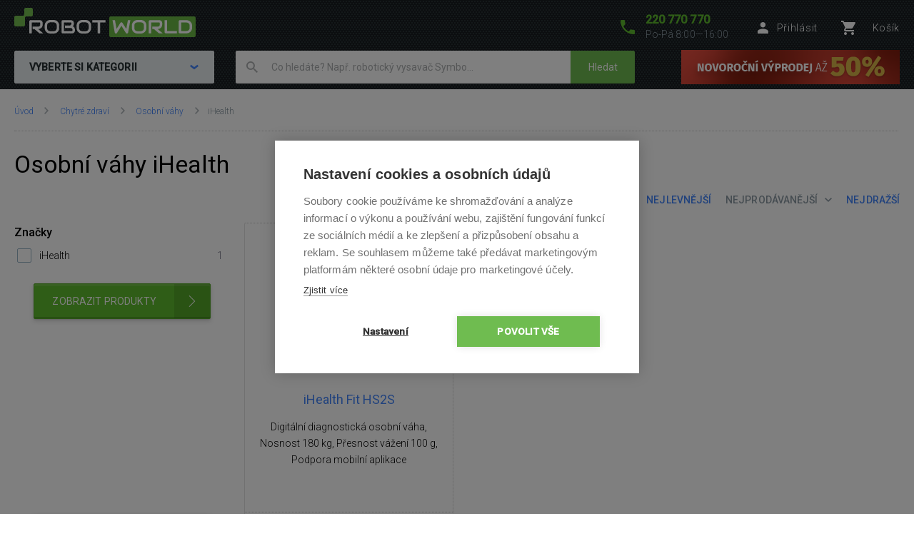

--- FILE ---
content_type: text/html; charset=UTF-8
request_url: https://www.robotworld.cz/osobni-vahy-ihealth
body_size: 15462
content:
<!DOCTYPE html>
<!--[if IE 8 ]><html lang="cs" class="ie8 no-js"><![endif]-->
<!--[if IE 9 ]><html lang="cs" class="ie9 no-js"><![endif]-->
<!--[if (gt IE 9)|!(IE)]><!--><html lang="cs" class="no-js"><!--<![endif]-->
	<head>
		<meta charset="utf-8" />
		<!--[if IE]><meta http-equiv="X-UA-Compatible" content="IE=edge,chrome=1" /><![endif]-->
		<meta name="description" content="ROBOT WORLD - značkový specializovaný obchod nabízející robotické vysavače, bazénové vysavače, robotické čističe, bezdotykové pomocníky a další...." />
		<meta name="keywords" content="Robotické vysavače, Robotický vysavač, Robotický vytírač, Bazénový vysavač, Bazénové vysavače, iRobot, Roomba, iClebo, CleanMate, SAMSUNG, EcoVacs, vysavač, vysavače, qq1, qq2, automatický vysavač" />
		<meta name="viewport" content="width=device-width, initial-scale=1.0, minimum-scale=1.0, maximum-scale=1.0, user-scalable=0" />
		
		<title>Osobní váhy iHealth | RobotWorld.cz</title>
		<link rel="stylesheet" href="https://fonts.googleapis.com/css?family=Roboto:300,400,500,400italic&amp;subset=latin,latin-ext" />
		<link rel="stylesheet" href="/css/style.css?v=33" media="screen" />
		<link rel="stylesheet" href="/css/styleRW.css?v=52b387a48178519cc98b6f2d437159ba" media="screen" />
		<link rel="stylesheet" href="/css/print.css?v=9" media="print" />
        <link rel="stylesheet" href="/libraries/jquery-ui/jquery-ui.css" />
		<link rel="shortcut icon" href="/favicon.ico?v=1" />
		<script>document.documentElement.className = document.documentElement.className.replace('no-js', 'js');</script>
        <script type="text/javascript" src="/js/javascript.js?v=13"></script>

        
		

		<!-- Google Tag Manager -->
		<script>(function(w,d,s,l,i){ w[l]=w[l]||[];w[l].push( { 'gtm.start':
		new Date().getTime(),event:'gtm.js' } );var f=d.getElementsByTagName(s)[0],
		j=d.createElement(s),dl=l!='dataLayer'?'&l='+l:'';j.async=true;j.src=
		'https://www.googletagmanager.com/gtm.js?id='+i+dl;f.parentNode.insertBefore(j,f);
		})(window,document,'script','dataLayer','GTM-P4V5QR');</script>
		<!-- End Google Tag Manager -->



	</head>
	<body>
		<!-- Google Tag Manager (noscript) -->
		<noscript><iframe src="https://www.googletagmanager.com/ns.html?id=GTM-P4V5QR"
		height="0" width="0" style="display:none;visibility:hidden"></iframe></noscript>
		<!-- End Google Tag Manager (noscript) -->

        	<script type="text/javascript">
		window.dataLayer = window.dataLayer || [];
		window.dataLayer.push({
			'code' : {
			    'v' : '2.1'
			},
			'page' : {
			    'currencyCode' : 'CZK',
			    'locale' : 'cs-CZ',
			    'title' : 'Osobní váhy iHealth',
			    'fullPath' : null
			},
			'session' : {
				'ip' : '172.69.130.161',
				'machine': null,
				'application': null
			}
		});
	</script>
	<script type="text/javascript">
		window.dataLayer.push({
			'page.type': 'list',
			'page.kind': 'list',
			'page.trail': 'Chytré zdraví/Osobní váhy/iHealth',
					'page.list' : {
						'pageNumber' : 1,
						'filters': {'JSON': 'null'},
						'sorting': 'sell'
					}
		});
	</script>
	<script type="text/javascript">
		window.dataLayer.push({
			'impression': {
				'products': [
					{
						'name': 'iHealth Fit HS2S',
						'id': 'ID3885',
						'price': 1156.20,
						'fullPrice' : 1399.00,
						'pocketPrice' : 1399.00,
						'tax' : 242.80,
						'brand': 'iHealth',
						'category': 'Chytré zdraví/Osobní váhy/iHealth',
						'variant': undefined,
						'rating' : '5/5',
						'available' : 'skladem',
						'list': 'Product list',
						'position': 1
					}
				]
			}
		});
	</script>
			
		

		<script>
			window.fbAsyncInit = function() {
				FB.init({
					appId      : '737757116377586',
					xfbml      : true,
					version    : 'v2.7'
				});
			};

			(function(d, s, id) {
				var js, fjs = d.getElementsByTagName(s)[0];
				if (d.getElementById(id)) return;
				js = d.createElement(s); js.id = id;
				js.src = "//connect.facebook.net/cs_CZ/sdk.js";
				fjs.parentNode.insertBefore(js, fjs);
			}(document, 'script', 'facebook-jssdk'));
		</script>


        <style>
            @media (max-width:409px) {
                #info_stripe .xmas_delivery, #info_stripe .separator { display: none }
            }
            @media (min-width:410px) {

            }
            @media (max-width:429px) {
                #info_stripe .separator { float: left; margin: 0 10px }
            }
            @media (min-width:430px) {
                #info_stripe .separator { float: left; margin: 0 20px }
            }
            @media (max-width:559px) {
                #info_stripe .blink_text { display: none }
            }
            @media (min-width:560px) {

            }
            @media (max-width:699px) {
                #info_stripe .blink_text { float: left; margin: 5px 15px 0 0 }
            }
            @media (min-width:700px) {
                #info_stripe .blink_text { float: left; margin: 5px 150px 0 0 }
            }

            #info_stripe {
                position: relative; z-index: 99; text-align: center; font-size: 14px; color: #000; background-color: #fffcdb; width: 100%; height: 36px; line-height: 18px; padding: 8px 0 8px 0;
            }

            #info_stripe .xmas_delivery { float: left }

            .blink_me {
                animation: blinker 2s linear infinite;
            }

            @keyframes blinker {
                50% {
                  opacity: 0;
                }
            }

            @media (max-width:559px) {
                #b2b_btn_ext_text { display: none }
            }
            @media (min-width:560px) {
				#b2b_btn_ext_text { display: inline }
            }

        </style>
		<p class="m-accessibility">
			<a title="Přejít k obsahu (Klávesová zkratka: Alt + 2)" accesskey="2" href="#main">Přejít k obsahu</a>
			<span class="hide">|</span>
			<a href="#m-main">Přejít k hlavnímu menu</a>
			<span class="hide">|</span>
			<a href="#f-search">Přejít k vyhledávání</a>
		</p>

		<div id="header" class="header">
			<div class="row-main">
					<p class="header__logo">
						<a href="/">
							<span class="header__logo__svg">
								<svg id="robotworld_logo.svg" xmlns="https://www.w3.org/2000/svg" width="254" height="41" viewBox="0 0 254 41">
                                    <title>RobotWorld</title>
                                    <rect id="green_big" data-name="green big" fill="#6bb945" stroke="#9f5a98" stroke-width="0" x="133" y="12" width="121" height="29" rx="2" ry="2"></rect>
                                    <path id="RobotWorld" fill-rule="evenodd" fill="#ffffff" d="M409,35.993v3.015a8.006,8.006,0,0,1-.593,3.1,7.329,7.329,0,0,1-4.135,4.042,8.271,8.271,0,0,1-3.12.584h-9.189a1.63,1.63,0,0,1-1.579-1.018,1.576,1.576,0,0,1-.134-0.669V29.943a1.52,1.52,0,0,1,.134-0.65,1.938,1.938,0,0,1,.354-0.546,1.65,1.65,0,0,1,.546-0.358,1.775,1.775,0,0,1,.679-0.132h9.189a8.271,8.271,0,0,1,3.12.584,7.548,7.548,0,0,1,2.489,1.6,7.353,7.353,0,0,1,1.646,2.45A8.006,8.006,0,0,1,409,35.993Zm-3.4,3.015V35.993a5.06,5.06,0,0,0-.316-1.79,3.928,3.928,0,0,0-.919-1.385,4.157,4.157,0,0,0-1.407-.9,5.057,5.057,0,0,0-1.809-.311h-7.5V43.38h7.5a5.061,5.061,0,0,0,1.809-.311,3.958,3.958,0,0,0,2.326-2.271A5.061,5.061,0,0,0,405.6,39.008ZM387.771,43.38v3.355H372.265a1.785,1.785,0,0,1-1.234-.481,1.774,1.774,0,0,1-.364-0.537,1.732,1.732,0,0,1-.115-0.669V28.256h3.388V43.38h13.831Zm-19.832,3.355h-5.264l-7.093-6.04h-2.45V37.34h7.695a3.783,3.783,0,0,0,1.178-.264,2.709,2.709,0,0,0,.909-0.575,2.461,2.461,0,0,0,.6-0.867,3.152,3.152,0,0,0,.2-1.168V32.356a1.055,1.055,0,0,0-.067-0.433,0.517,0.517,0,0,0-.182-0.217,0.482,0.482,0,0,0-.239-0.085,1.81,1.81,0,0,0-.23-0.009H351.773V46.735h-3.4V29.943a1.676,1.676,0,0,1,.124-0.65,1.968,1.968,0,0,1,.364-0.546,1.741,1.741,0,0,1,1.225-.49H363a4.2,4.2,0,0,1,1.924.405,4.064,4.064,0,0,1,1.283,1.018,3.95,3.95,0,0,1,.7,1.329,4.559,4.559,0,0,1,.22,1.319v2.139a6.779,6.779,0,0,1-.287,2.054,5.9,5.9,0,0,1-.775,1.593,5.833,5.833,0,0,1-1.139,1.178,6.433,6.433,0,0,1-1.34.8,6.717,6.717,0,0,1-1.417.462,6.829,6.829,0,0,1-1.34.141ZM345.006,35.729v3.534a8,8,0,0,1-.584,3.1,7.278,7.278,0,0,1-4.116,4.052,8.269,8.269,0,0,1-3.12.575h-4.6a8.288,8.288,0,0,1-3.13-.575,7.342,7.342,0,0,1-2.488-1.6,7.451,7.451,0,0,1-1.647-2.45,8.006,8.006,0,0,1-.593-3.1V35.729a8.075,8.075,0,0,1,.593-3.1,7.411,7.411,0,0,1,1.647-2.441,7.507,7.507,0,0,1,2.488-1.611,8.284,8.284,0,0,1,3.13-.575h4.6a8.265,8.265,0,0,1,3.12.575,7.368,7.368,0,0,1,2.479,1.611,7.237,7.237,0,0,1,1.637,2.441A8.071,8.071,0,0,1,345.006,35.729Zm-3.4,3.534V35.729a4.637,4.637,0,0,0-.325-1.79,3.931,3.931,0,0,0-.9-1.385,4,4,0,0,0-1.4-.886,5,5,0,0,0-1.8-.32h-4.6a5.066,5.066,0,0,0-1.818.32,4.127,4.127,0,0,0-1.407.886,4.069,4.069,0,0,0-.91,1.385,4.832,4.832,0,0,0-.316,1.79v3.534a4.918,4.918,0,0,0,.316,1.8,4.03,4.03,0,0,0,.91,1.376,4.126,4.126,0,0,0,1.407.886,4.87,4.87,0,0,0,1.818.32h4.575a4.855,4.855,0,0,0,1.809-.32,4.126,4.126,0,0,0,1.407-.886,3.9,3.9,0,0,0,.91-1.376A4.719,4.719,0,0,0,341.608,39.263ZM322.551,28.256l-3.139,17.319a1.679,1.679,0,0,1-.469.886,1.729,1.729,0,0,1-.881.481,1.792,1.792,0,0,1-1.024-.123,1.7,1.7,0,0,1-.756-0.641L310.07,36.106l-6.25,10.073a1.571,1.571,0,0,1-.613.584,1.8,1.8,0,0,1-.832.2,1.684,1.684,0,0,1-1.666-1.385l-3.158-17.319h3.455l2.259,12.2,5.35-8.424a1.642,1.642,0,0,1,.613-0.584,1.822,1.822,0,0,1,.842-0.207,1.771,1.771,0,0,1,.814.207,1.745,1.745,0,0,1,.622.584l5.341,8.424,2.249-12.2h3.455Zm-34.888,0v3.355h-7.494V46.735h-3.4V31.611h-7.5V28.256h18.4ZM267.6,35.729v3.534a8,8,0,0,1-.584,3.1,7.29,7.29,0,0,1-1.637,2.45,7.369,7.369,0,0,1-2.469,1.6,8.358,8.358,0,0,1-3.13.575h-4.6a8.288,8.288,0,0,1-3.13-.575,7.356,7.356,0,0,1-2.489-1.6,7.439,7.439,0,0,1-1.636-2.45,7.83,7.83,0,0,1-.6-3.1V35.729a7.9,7.9,0,0,1,.6-3.1,7.4,7.4,0,0,1,1.636-2.441,7.522,7.522,0,0,1,2.489-1.611,8.284,8.284,0,0,1,3.13-.575h4.6a8.354,8.354,0,0,1,3.13.575,7.537,7.537,0,0,1,2.469,1.611,7.252,7.252,0,0,1,1.637,2.441A8.071,8.071,0,0,1,267.6,35.729Zm-3.4,3.534V35.729a4.832,4.832,0,0,0-.316-1.79,4.081,4.081,0,0,0-.909-1.385,4,4,0,0,0-1.4-.886,5.036,5.036,0,0,0-1.8-.32h-4.6a5.075,5.075,0,0,0-1.819.32,4.147,4.147,0,0,0-1.407.886,4.218,4.218,0,0,0-.909,1.385,4.812,4.812,0,0,0-.316,1.79v3.534a4.9,4.9,0,0,0,.316,1.8,3.925,3.925,0,0,0,2.316,2.262,4.879,4.879,0,0,0,1.819.32h4.575a4.916,4.916,0,0,0,1.819-.32,4.327,4.327,0,0,0,1.407-.886,4.042,4.042,0,0,0,.909-1.376A4.918,4.918,0,0,0,264.2,39.263Zm-19.248,2.77v0.641A4.57,4.57,0,0,1,244.735,44a3.78,3.78,0,0,1-.7,1.31,4.051,4.051,0,0,1-1.283,1.018,4.2,4.2,0,0,1-1.924.405H227.918a1.778,1.778,0,0,1-.679-0.132,1.916,1.916,0,0,1-.546-0.349,1.623,1.623,0,0,1-.363-0.537,1.719,1.719,0,0,1-.125-0.669V29.943a1.659,1.659,0,0,1,.125-0.65,1.7,1.7,0,0,1,1.588-1.037H239.3a4.449,4.449,0,0,1,1.349.226,4.033,4.033,0,0,1,1.34.7,3.849,3.849,0,0,1,1.034,1.253,3.963,3.963,0,0,1,.412,1.894v0.631a6.752,6.752,0,0,1-.3,1.913,6.137,6.137,0,0,1-.967,1.941,5.97,5.97,0,0,1,1.072.839,5.474,5.474,0,0,1,.89,1.131,6.331,6.331,0,0,1,.6,1.461A6.938,6.938,0,0,1,244.956,42.033Zm-3.408.613V42.033a3.238,3.238,0,0,0-.2-1.178,2.665,2.665,0,0,0-.593-0.9,2.407,2.407,0,0,0-.919-0.575,3.4,3.4,0,0,0-1.187-.2h-7.686V35.8h6.155a3.4,3.4,0,0,0,1.186-.2,2.406,2.406,0,0,0,.919-0.575,2.519,2.519,0,0,0,.584-0.9,3.236,3.236,0,0,0,.211-1.178V32.327a0.636,0.636,0,0,0-.718-0.716h-9.7V43.38H240.83a1.877,1.877,0,0,0,.22-0.009,0.553,0.553,0,0,0,.24-0.075,0.6,0.6,0,0,0,.182-0.217A0.911,0.911,0,0,0,241.548,42.645Zm-18.674-6.916v3.534a8.006,8.006,0,0,1-.593,3.1,7.146,7.146,0,0,1-1.637,2.45,7.4,7.4,0,0,1-2.479,1.6,8.251,8.251,0,0,1-3.13.575h-4.6a8.273,8.273,0,0,1-3.12-.575,7.246,7.246,0,0,1-2.488-1.6,7.451,7.451,0,0,1-1.647-2.45,8,8,0,0,1-.584-3.1V35.729a8.071,8.071,0,0,1,.584-3.1,7.39,7.39,0,0,1,4.135-4.052,8.269,8.269,0,0,1,3.12-.575h4.6a8.247,8.247,0,0,1,3.13.575,7.571,7.571,0,0,1,2.479,1.611,7.108,7.108,0,0,1,1.637,2.441A8.075,8.075,0,0,1,222.874,35.729Zm-3.407,3.534V35.729a4.811,4.811,0,0,0-.326-1.79,4.042,4.042,0,0,0-.9-1.385,4.147,4.147,0,0,0-1.407-.886,4.931,4.931,0,0,0-1.8-.32h-4.6a5.06,5.06,0,0,0-1.809.32,4.147,4.147,0,0,0-1.407.886,3.953,3.953,0,0,0-.909,1.385,4.831,4.831,0,0,0-.325,1.79v3.534a4.918,4.918,0,0,0,.325,1.8,3.915,3.915,0,0,0,.909,1.376,4.145,4.145,0,0,0,1.407.886,4.862,4.862,0,0,0,1.809.32h4.585a4.855,4.855,0,0,0,1.809-.32,4.126,4.126,0,0,0,1.407-.886,3.888,3.888,0,0,0,.909-1.376A4.9,4.9,0,0,0,219.467,39.263Zm-18.9,7.472h-5.254l-7.093-6.04h-2.45V37.34h7.7a3.778,3.778,0,0,0,1.168-.264,2.859,2.859,0,0,0,.919-0.575,2.316,2.316,0,0,0,.593-0.867,2.958,2.958,0,0,0,.211-1.168V32.356a0.923,0.923,0,0,0-.067-0.433,0.6,0.6,0,0,0-.182-0.217,0.564,0.564,0,0,0-.239-0.085,1.966,1.966,0,0,0-.23-0.009H184.407V46.735H181V29.943a1.685,1.685,0,0,1,.134-0.65,1.771,1.771,0,0,1,.364-0.546,1.714,1.714,0,0,1,.536-0.358,1.83,1.83,0,0,1,.689-0.132h12.912a4.259,4.259,0,0,1,1.924.405,3.923,3.923,0,0,1,1.273,1.018,3.978,3.978,0,0,1,.708,1.329,4.593,4.593,0,0,1,.23,1.319v2.139a6.768,6.768,0,0,1-.3,2.054,6.191,6.191,0,0,1-.785,1.593,5.32,5.32,0,0,1-1.129,1.178,7,7,0,0,1-1.34.8,6.826,6.826,0,0,1-1.407.462,7.087,7.087,0,0,1-1.35.141Z" transform="translate(-160 -11)"></path>
                                    <path fill="#74bf50" fill-rule="evenodd" stroke="#9f5a98" stroke-width="0" id="green_shapes" data-name="green shapes" d="M184,23h-7a2,2,0,0,0-2,2V35a2,2,0,0,1-2,2H162a2,2,0,0,1-2-2V24a2,2,0,0,1,2-2h10a2,2,0,0,0,2-2V13a2,2,0,0,1,2-2h8a2,2,0,0,1,2,2v8A2,2,0,0,1,184,23Z" transform="translate(-160 -11)"></path>
                                </svg>
							</span>
						</a>
					</p>

				<p class="header__contact">
					<a href="tel:+420220770770">
						<span class="icon icon--phone"></span>
						<span class="header__contact__phone">220 770 770</span>
					</a>
					<span class="header__contact__time">
                        Po-Pá 8:00—16:00
                    </span>
				</p>

                    <div class="b-profile">
                        <a href="/ajax/form-login.php" class="b-profile__link fancybox__form fancybox__form--small" rel="nofollow">
                            <span class="icon icon--person"></span>
                            <span class="b-profile__name">Přihlásit</span>
                        </a>
                    </div>

				<div class="b-basket">
					<a href="/nakupni-kosik" class="b-basket__link">
						<span class="icon icon--cart"></span>
						<span class="b-basket__amount"></span>
						<span class="b-profile__name">Košík</span>
					</a>
				</div>

				<div class="header__bottom">
                    <div id="m-main" class="m-main">
                        <div class="m-main__mobile" aria-hidden="true">
                            <div class="m-main__mobile__item">
                                <a href="#" class="m-main__mobile__link m-main__mobile__toggle">
                                    Produkty
                                    <span class="icon icon--chevron-down"></span>
                                </a>
                            </div>
                            <div class="m-main__mobile__item">
                                <a href="/vse-o-nakupu" class="m-main__mobile__link">
                                    Vše o nákupu
                                </a>
                            </div>
                        </div>
                        <div class="m-main__category btn js-menu">
                            <span class="btn__text">
                                Vyberte si kategorii
                                <span class="icon icon--chevron-down"></span>
                            </span>
                        </div>
    <ul class="m-main__list js-menu-list">
        <li class="m-main__item m-main__item--submenu">
            <a href="/vysavace-a-cistice" class="m-main__link">
                <span class="m-main__inner">
                    Vysavače a čističe
                </span>
            </a>
            <div class="m-submenu">
                <div class="m-submenu__top">
                    <ul class="m-submenu__list">

                        <li class="m-submenu__item">
                            <span class="m-submenu__wrap">

                                <span class="m-submenu__content">
                                    <img src="https://images.robotworld.cz/menu/menu_10.png" width="37" style="float: left; margin-right: 10px" />
                                    <div style="float: left">
                                        <a href="/roboticke-vysavace"><strong style="margin-top: 5px">Robotické vysavače</strong></a>

                                        <a href="/roboticke-vysavace-s-mopem">S mopem</a>
                                        <a href="/chytre-vysavace">Chytré (s aplikací)</a>
                                        <a href="/roboticke-vysavace-na-koberce">Na koberce</a>
                                        <a href="/roboticke-vysavace-na-zvireci-chlupy">Na zvířecí chlupy</a>
                                        <a href="/nizke-roboticke-vysavace">Nízké (do 8,5 cm)</a>
                                        <a href="/roboticke-vysavace-podle-navigace">Podle navigace</a>
                                        <a href="/roboticke-vysavace-bez-mopu">Bez mopu</a>
                                        <a href="/roboticke-vysavace-bazar">Bazar</a>
                                    </div>
                                    <div style="clear: left"></div>
                                </span>



                                <span class="m-submenu__content">
                                    <img src="https://images.robotworld.cz/menu/menu_11.png" width="37" style="float: left; margin-right: 10px" />
                                    <div style="float: left">
                                        <a href="/tycove-vysavace"><strong style="margin-top: 5px">Tyčové vysavače</strong></a>

                                        <a href="/aku-tycove-vysavace">Akumulátorové</a>
                                        <a href="/tycove-vysavace-s-mopem">S mopem</a>
                                        <a href="/tycove-vysavace-3v1">3v1 varianta</a>
                                        <a href="/tycove-vysavace-2v1">2v1 varianta</a>
                                        <a href="/tycove-vysavace-na-zvireci-chlupy">Na zvířecí chlupy</a>
                                        <a href="/tycove-vysavace-s-parou">S párou</a>
                                        <a href="/tycove-vysavace-bazar">Bazar</a>
                                    </div>
                                    <div style="clear: left"></div>
                                </span>



                                <span class="m-submenu__content">
                                    <img src="https://images.robotworld.cz/menu/menu_12.png" width="37" style="float: left; margin-right: 10px" />
                                    <div style="float: left">
                                        <a href="/vysavace-na-okna"><strong style="margin-top: 5px">Vysavače na okna</strong></a>

                                        <a href="/cistice-oken-roboticke">Robotické</a>
                                        <a href="/cistice-oken-rucni">Ruční</a>
                                        <a href="/vysavace-na-okna-bazar">Bazar</a>
                                    </div>
                                    <div style="clear: left"></div>
                                </span>



                                <span class="m-submenu__content">
                                    <img src="https://images.robotworld.cz/menu/menu_13.png" width="37" style="float: left; margin-right: 10px" />
                                    <div style="float: left">
                                        <a href="/cisticky-vzduchu"><strong style="margin-top: 5px">Čističky vzduchu</strong></a>

                                    </div>
                                    <div style="clear: left"></div>
                                </span>



                                <span class="m-submenu__content">
                                    <img src="https://images.robotworld.cz/menu/menu_26.png" width="37" style="float: left; margin-right: 10px" />
                                    <div style="float: left">
                                        <a href="/antibakterialni-vysavace"><strong style="margin-top: 5px">Antibakter. vysavače</strong></a>

                                    </div>
                                    <div style="clear: left"></div>
                                </span>



                                <span class="m-submenu__content">
                                    <img src="https://images.robotworld.cz/menu/menu_93.png" width="37" style="float: left; margin-right: 10px" />
                                    <div style="float: left">
                                        <a href="/bezsackove-vysavace"><strong style="margin-top: 5px">Bezsáčkové vysavače</strong></a>

                                    </div>
                                    <div style="clear: left"></div>
                                </span>

                            </span>
                        </li>
                        <li class="m-submenu__item">
                            <span class="m-submenu__wrap">


                                <span class="m-submenu__content">
                                    <img src="https://images.robotworld.cz/menu/menu_53.png" width="37" style="float: left; margin-right: 10px" />
                                    <div style="float: left">
                                        <a href="/rucni-vysavace"><strong style="margin-top: 5px">Ruční vysavače</strong></a>

                                        <a href="/rucni-akumulatorove-vysavace">Akumulátorové</a>
                                        <a href="/rucni-vysavace-do-auta">Do auta</a>
                                        <a href="/cistice-oken-rucni">Na okna</a>
                                    </div>
                                    <div style="clear: left"></div>
                                </span>



                                <span class="m-submenu__content">
                                    <img src="https://images.robotworld.cz/menu/menu_15.png" width="37" style="float: left; margin-right: 10px" />
                                    <div style="float: left">
                                        <a href="/bazenove-vysavace"><strong style="margin-top: 5px">Bazénové vysavače</strong></a>

                                    </div>
                                    <div style="clear: left"></div>
                                </span>



                                <span class="m-submenu__content">
                                    <img src="https://images.robotworld.cz/menu/menu_120.png" width="37" style="float: left; margin-right: 10px" />
                                    <div style="float: left">
                                        <a href="/viceucelove-vysavace"><strong style="margin-top: 5px">Víceúčelové vysavače</strong></a>

                                        <a href="/viceucelove-vysavace-dreame">Dreame</a>
                                    </div>
                                    <div style="clear: left"></div>
                                </span>



                                <span class="m-submenu__content">
                                    <img src="https://images.robotworld.cz/menu/menu_79.png" width="37" style="float: left; margin-right: 10px" />
                                    <div style="float: left">
                                        <a href="/prislusenstvi"><strong style="margin-top: 5px">Příslušenství</strong></a>

                                        <a href="/prislusenstvi-mopy">Robotické mopy</a>
                                        <a href="/prislusenstvi-roboticke-vysavace">Robotické vysavače</a>
                                        <a href="/prislusenstvi-tycove-vysavace">Tyčové vysavače</a>
                                        <a href="/prislusenstvi-antibakterialni-vysavace">Antibakteriální vysavače</a>
                                        <a href="/prislusenstvi-cistice-oken">Čističe na okna</a>
                                        <a href="/prislusenstvi-cisticky-vzduchu">Čističky vzduchu</a>
                                    </div>
                                    <div style="clear: left"></div>
                                </span>



                                <span class="m-submenu__content">
                                    <img src="https://images.robotworld.cz/menu/menu_134.png" width="37" style="float: left; margin-right: 10px" />
                                    <div style="float: left">
                                        <a href="/komercni-roboti"><strong style="margin-top: 5px">Komerční roboti</strong></a>

                                        <a href="/autonomni-roboti">Autonomní roboti</a>
                                        <a href="/podlahove-myci-stroje">Podlahové mycí stroje</a>
                                    </div>
                                    <div style="clear: left"></div>
                                </span>


                            </span>
                        </li>

                    </ul>
                    
                    <a href="/vysavace-a-cistice" class="m-submenu__banner">
                        <img src="https://images.robotworld.cz/category/cat403_1.png" width="300" height="500" alt="">
                    </a>
                    
                </div>
                <ul class="m-submenu__items">
                    <li class="m-submenu__item-logo">
                        <img src="https://images.robotworld.cz/logo_2796.jpg" alt="Hoover" width="85" title="Hoover">
                    </li>
                    <li class="m-submenu__item-logo">
                        <img src="https://images.robotworld.cz/logo_2666.jpg" alt="ETA" width="85" title="ETA">
                    </li>
                    <li class="m-submenu__item-logo">
                        <img src="https://images.robotworld.cz/logo_10312.jpg" alt="Kärcher" width="85" title="Kärcher">
                    </li>
                    <li class="m-submenu__item-logo">
                        <img src="https://images.robotworld.cz/logo_6473.jpg" alt="Rowenta" width="85" title="Rowenta">
                    </li>
                    <li class="m-submenu__item-logo">
                        <img src="https://images.robotworld.cz/logo_14893.jpg" alt="Dreame" width="85" title="Dreame">
                    </li>
                    <li class="m-submenu__item-logo">
                        <img src="https://images.robotworld.cz/logo_8224.jpg" alt="Concept" width="85" title="Concept">
                    </li>
                    <li class="m-submenu__item-logo">
                        <img src="https://images.robotworld.cz/logo_5957.jpg" alt="Tesla" width="85" title="Tesla">
                    </li>
                </ul>
            </div>
        </li>
        <li class="m-main__item m-main__item--submenu">
            <a href="/chytra-zahrada-a-bazen" class="m-main__link">
                <span class="m-main__inner">
                    Chytrá zahrada a bazén
                </span>
            </a>
            <div class="m-submenu">
                <div class="m-submenu__top">
                    <ul class="m-submenu__list">

                        <li class="m-submenu__item">
                            <span class="m-submenu__wrap">

                                <span class="m-submenu__content">
                                    <img src="https://images.robotworld.cz/menu/menu_14.png" width="37" style="float: left; margin-right: 10px" />
                                    <div style="float: left">
                                        <a href="/zahradni-sekacky"><strong style="margin-top: 5px">Zahradní sekačky</strong></a>

                                        <a href="/roboticke-sekacky">Robotické sekačky</a>
                                        <a href="/akumulatorove-sekacky">Akumulátorové sekačky</a>
                                    </div>
                                    <div style="clear: left"></div>
                                </span>



                                <span class="m-submenu__content">
                                    <img src="https://images.robotworld.cz/menu/menu_15.png" width="37" style="float: left; margin-right: 10px" />
                                    <div style="float: left">
                                        <a href="/bazenove-vysavace"><strong style="margin-top: 5px">Bazénové vysavače</strong></a>

                                        <a href="/automaticke-bazenove-vysavace">Automatické</a>
                                        <a href="/akumulatorove-bazenove-vysavace">Akumulátorové</a>
                                        <a href="/poloautomaticke-bazenove-vysavace">Poloautomatické</a>
                                        <a href="/rucni-bazenove-vysavace">Ruční</a>
                                        <a href="/bazenove-vysavace-bazar">Bazar</a>
                                    </div>
                                    <div style="clear: left"></div>
                                </span>



                                <span class="m-submenu__content">
                                    <img src="https://images.robotworld.cz/menu/menu_17.png" width="37" style="float: left; margin-right: 10px" />
                                    <div style="float: left">
                                        <a href="/zahradni-technika"><strong style="margin-top: 5px">Zahradní technika</strong></a>

                                        <a href="/zahradni-vysavace-foukace">Vysavače a foukače</a>
                                        <a href="/vapky-tlakove-mycky">Vapky (tlakové myčky)</a>
                                        <a href="/smart-system">Smart System</a>
                                        <a href="/aku-nuzky-pilky">Aku nůžky a pilky</a>
                                        <a href="/vertikutatory">Vertikutátory</a>
                                        <a href="/sypaci-voziky">Sypací vozíky</a>
                                    </div>
                                    <div style="clear: left"></div>
                                </span>



                                <span class="m-submenu__content">
                                    <img src="https://images.robotworld.cz/menu/menu_88.png" width="37" style="float: left; margin-right: 10px" />
                                    <div style="float: left">
                                        <a href="/solinatory"><strong style="margin-top: 5px">Solinátory</strong></a>

                                    </div>
                                    <div style="clear: left"></div>
                                </span>

                            </span>
                        </li>
                        <li class="m-submenu__item">
                            <span class="m-submenu__wrap">


                                <span class="m-submenu__content">
                                    <img src="https://images.robotworld.cz/menu/menu_108.png" width="37" style="float: left; margin-right: 10px" />
                                    <div style="float: left">
                                        <a href="/bazenove-prislusenstvi"><strong style="margin-top: 5px">Doplňky do bazénů</strong></a>

                                        <a href="/testery-vody">Testery vody</a>
                                        <a href="/bazenova-chemie">Bazénová chemie</a>
                                    </div>
                                    <div style="clear: left"></div>
                                </span>



                                <span class="m-submenu__content">
                                    <img src="https://images.robotworld.cz/menu/menu_18.png" width="37" style="float: left; margin-right: 10px" />
                                    <div style="float: left">
                                        <a href="/zahradni-prislusenstvi"><strong style="margin-top: 5px">Zahradní příslušenství</strong></a>

                                        <a href="/prislusenstvi-roboticke-sekacky">Robotické sekačky</a>
                                        <a href="/prislusenstvi-bazenove-vysavace">Bazénové vysavače</a>
                                        <a href="/zahradni-prislusenstvi-lapace-hmyzu">Lapače hmyzu</a>
                                        <a href="/zahradni-prislusenstvi-akumulatory">Akumulátory</a>
                                        <a href="/zahradni-prislusenstvi-rukavice">Rukavice</a>
                                    </div>
                                    <div style="clear: left"></div>
                                </span>



                                <span class="m-submenu__content">
                                    <img src="https://images.robotworld.cz/menu/menu_102.png" width="37" style="float: left; margin-right: 10px" />
                                    <div style="float: left">
                                        <a href="/zavlazovani"><strong style="margin-top: 5px">Zavlažování</strong></a>

                                        <a href="/bubny-na-hadice">Bubny na hadice</a>
                                        <a href="/hadice">Zahradní hadice</a>
                                        <a href="/hadicove-koncovky-spojky">Hadicové koncovky a spojky</a>
                                        <a href="/zahradni-postrikovace">Zahradní postřikovače</a>
                                        <a href="/nadzemni-zavlazovace">Nadzemní zavlažovače</a>
                                        <a href="/zahradni-sprchy">Zahradní sprchy</a>
                                        <a href="/voziky-na-hadice">Vozíky na hadice</a>
                                        <a href="/rizeni-zavlazovani">Řízení zavlažování</a>
                                        <a href="/zavlazovaci-system-rozvod-vody">Zavlažovací systém - rozvod vody</a>
                                        <a href="/cerpadla-a-domaci-vodarny">Čerpadla a domácí vodárny</a>
                                    </div>
                                    <div style="clear: left"></div>
                                </span>


                            </span>
                        </li>

                    </ul>
                    
                    <a href="/zahradni-sekacky" class="m-submenu__banner">
                        <img src="https://images.robotworld.cz/category/cat692_2.png" width="300" height="500" alt="">
                    </a>
                    
                </div>
                <ul class="m-submenu__items">
                    <li class="m-submenu__item-logo">
                        <img src="https://images.robotworld.cz/logo_611.jpg" alt="Belrobotics" width="85" title="Belrobotics">
                    </li>
                    <li class="m-submenu__item-logo">
                        <img src="https://images.robotworld.cz/logo_1455.jpg" alt="ROBOT WORLD" width="85" title="ROBOT WORLD">
                    </li>
                    <li class="m-submenu__item-logo">
                        <img src="https://images.robotworld.cz/logo_10312.jpg" alt="Kärcher" width="85" title="Kärcher">
                    </li>
                    <li class="m-submenu__item-logo">
                        <img src="https://images.robotworld.cz/logo_11339.jpg" alt="Marimex" width="85" title="Marimex">
                    </li>
                    <li class="m-submenu__item-logo">
                        <img src="https://images.robotworld.cz/logo_17106.jpg" alt="Aiper" width="85" title="Aiper">
                    </li>
                    <li class="m-submenu__item-logo">
                        <img src="https://images.robotworld.cz/logo_5892.jpg" alt="Chemoform" width="85" title="Chemoform">
                    </li>
                    <li class="m-submenu__item-logo">
                        <img src="https://images.robotworld.cz/logo_17121.png" alt="CF GROUP" width="85" title="CF GROUP">
                    </li>
                </ul>
            </div>
        </li>
        <li class="m-main__item m-main__item--submenu">
            <a href="/chytre-hracky-a-zabava" class="m-main__link">
                <span class="m-main__inner">
                    Chytré hračky a zábava
                </span>
            </a>
            <div class="m-submenu">
                <div class="m-submenu__top">
                    <ul class="m-submenu__list">

                        <li class="m-submenu__item">
                            <span class="m-submenu__wrap">

                                <span class="m-submenu__content">
                                    <img src="https://images.robotworld.cz/menu/menu_19.png" width="37" style="float: left; margin-right: 10px" />
                                    <div style="float: left">
                                        <a href="/roboticke-hracky"><strong style="margin-top: 5px">Robotické hračky</strong></a>

                                        <a href="/roboticke-hracky-pro-zabavu">Pro zábavu</a>
                                        <a href="/inteligentni-hracky">Vzdělávací</a>
                                        <a href="/pro-skoly">Pro školy</a>
                                        <a href="/bazar-roboticke-hracky">Bazar</a>
                                    </div>
                                    <div style="clear: left"></div>
                                </span>



                                <span class="m-submenu__content">
                                    <img src="https://images.robotworld.cz/menu/menu_43.png" width="37" style="float: left; margin-right: 10px" />
                                    <div style="float: left">
                                        <a href="/elektrokolobezky"><strong style="margin-top: 5px">Elektrokoloběžky</strong></a>

                                        <a href="/prislusensvi-elektrokolobezky">Příslušenství</a>
                                        <a href="/bazar-elektricke-kolobezky">Bazar</a>
                                    </div>
                                    <div style="clear: left"></div>
                                </span>



                                <span class="m-submenu__content">
                                    <img src="https://images.robotworld.cz/menu/menu_62.png" width="37" style="float: left; margin-right: 10px" />
                                    <div style="float: left">
                                        <a href="/elektrokola"><strong style="margin-top: 5px">Elektrokola</strong></a>

                                        <a href="/horska-elektrokola">Horská</a>
                                        <a href="/trekova-elektrokola">Treková</a>
                                        <a href="/mestska-elektrokola">Městská</a>
                                        <a href="/skladaci-elektrokola">Skládací</a>
                                    </div>
                                    <div style="clear: left"></div>
                                </span>



                                <span class="m-submenu__content">
                                    <img src="https://images.robotworld.cz/menu/menu_95.png" width="37" style="float: left; margin-right: 10px" />
                                    <div style="float: left">
                                        <a href="/elektroskutry"><strong style="margin-top: 5px">Elektroskútry</strong></a>

                                    </div>
                                    <div style="clear: left"></div>
                                </span>



                                <span class="m-submenu__content">
                                    <img src="https://images.robotworld.cz/menu/menu_22.png" width="37" style="float: left; margin-right: 10px" />
                                    <div style="float: left">
                                        <a href="/outdoor-kamery"><strong style="margin-top: 5px">Outdoor kamery</strong></a>

                                    </div>
                                    <div style="clear: left"></div>
                                </span>



                                <span class="m-submenu__content">
                                    <img src="https://images.robotworld.cz/menu/menu_23.png" width="37" style="float: left; margin-right: 10px" />
                                    <div style="float: left">
                                        <a href="/tablety"><strong style="margin-top: 5px">Tablety</strong></a>

                                    </div>
                                    <div style="clear: left"></div>
                                </span>



                                <span class="m-submenu__content">
                                    <img src="https://images.robotworld.cz/menu/menu_21.png" width="37" style="float: left; margin-right: 10px" />
                                    <div style="float: left">
                                        <a href="/drony"><strong style="margin-top: 5px">Drony</strong></a>

                                        <a href="/kvadrokoptery">Kvadrokoptéry</a>
                                        <a href="/podvodni-drony">Podvodní</a>
                                    </div>
                                    <div style="clear: left"></div>
                                </span>

                            </span>
                        </li>
                        <li class="m-submenu__item">
                            <span class="m-submenu__wrap">


                                <span class="m-submenu__content">
                                    <img src="https://images.robotworld.cz/menu/menu_104.jpg" width="37" style="float: left; margin-right: 10px" />
                                    <div style="float: left">
                                        <a href="/stativy-a-stabilizatory"><strong style="margin-top: 5px">Stativy a stabilizátory</strong></a>

                                    </div>
                                    <div style="clear: left"></div>
                                </span>



                                <span class="m-submenu__content">
                                    <img src="https://images.robotworld.cz/menu/menu_99.png" width="37" style="float: left; margin-right: 10px" />
                                    <div style="float: left">
                                        <a href="/3d-skenery"><strong style="margin-top: 5px">3D skenery</strong></a>

                                    </div>
                                    <div style="clear: left"></div>
                                </span>



                                <span class="m-submenu__content">
                                    <img src="https://images.robotworld.cz/menu/menu_20.png" width="37" style="float: left; margin-right: 10px" />
                                    <div style="float: left">
                                        <a href="/herni-konzole"><strong style="margin-top: 5px">Herní konzole</strong></a>

                                        <a href="/herni-konzole-playstation">PlayStation</a>
                                        <a href="/herni-konzole-xbox">Xbox</a>
                                        <a href="/herni-konzole-nintendo">Nintendo</a>
                                    </div>
                                    <div style="clear: left"></div>
                                </span>



                                <span class="m-submenu__content">
                                    <img src="https://images.robotworld.cz/menu/menu_100.png" width="37" style="float: left; margin-right: 10px" />
                                    <div style="float: left">
                                        <a href="/virtualni-realita"><strong style="margin-top: 5px">Virtuální realita</strong></a>

                                        <a href="/bryle-pro-virtualni-realitu">Brýle</a>
                                    </div>
                                    <div style="clear: left"></div>
                                </span>



                                <span class="m-submenu__content">
                                    <img src="https://images.robotworld.cz/menu/menu_111.png" width="37" style="float: left; margin-right: 10px" />
                                    <div style="float: left">
                                        <a href="/bezdratova-sluchatka"><strong style="margin-top: 5px">Bezdrátová sluchátka</strong></a>

                                    </div>
                                    <div style="clear: left"></div>
                                </span>



                                <span class="m-submenu__content">
                                    <img src="https://images.robotworld.cz/menu/menu_79.png" width="37" style="float: left; margin-right: 10px" />
                                    <div style="float: left">
                                        <a href="/prislusenstvi"><strong style="margin-top: 5px">Příslušenství</strong></a>

                                        <a href="/prislusenstvi-roboticke-hracky">Robotické hračky</a>
                                        <a href="/prislusensvi-elektrokolobezky">Elektrokoloběžky</a>
                                        <a href="/prislusenstvi-drony">Drony</a>
                                    </div>
                                    <div style="clear: left"></div>
                                </span>


                            </span>
                        </li>

                    </ul>
                    
                    <a href="/elektrokolobezky" class="m-submenu__banner">
                        <img src="https://images.robotworld.cz/category/cat663_3.png" width="300" height="500" alt="">
                    </a>
                    
                </div>
                <ul class="m-submenu__items">
                    <li class="m-submenu__item-logo">
                        <img src="https://images.robotworld.cz/logo_7010.jpg" alt="Abilix" width="85" title="Abilix">
                    </li>
                    <li class="m-submenu__item-logo">
                        <img src="https://images.robotworld.cz/logo_4859.png" alt="Ozobot" width="85" title="Ozobot">
                    </li>
                    <li class="m-submenu__item-logo">
                        <img src="https://images.robotworld.cz/logo_3805.jpg" alt="MaDe" width="85" title="MaDe">
                    </li>
                    <li class="m-submenu__item-logo">
                        <img src="https://images.robotworld.cz/logo_7764.jpg" alt="TTS" width="85" title="TTS">
                    </li>
                    <li class="m-submenu__item-logo">
                        <img src="https://images.robotworld.cz/logo_17086.jpg" alt="Learning Resources" width="85" title="Learning Resources">
                    </li>
                    <li class="m-submenu__item-logo">
                        <img src="https://images.robotworld.cz/logo_17113.png" alt="3Doodler" width="85" title="3Doodler">
                    </li>
                    <li class="m-submenu__item-logo">
                        <img src="https://images.robotworld.cz/logo_7806.jpg" alt="Tender Leaf Toys" width="85" title="Tender Leaf Toys">
                    </li>
                </ul>
            </div>
        </li>
        <li class="m-main__item m-main__item--submenu">
            <a href="/chytre-zdravi" class="m-main__link">
                <span class="m-main__inner">
                    Chytré zdraví
                </span>
            </a>
            <div class="m-submenu">
                <div class="m-submenu__top">
                    <ul class="m-submenu__list">

                        <li class="m-submenu__item">
                            <span class="m-submenu__wrap">

                                <span class="m-submenu__content">
                                    <img src="https://images.robotworld.cz/menu/menu_42.png" width="37" style="float: left; margin-right: 10px" />
                                    <div style="float: left">
                                        <a href="/uprava-vzduchu"><strong style="margin-top: 5px">Úprava vzduchu</strong></a>

                                        <a href="/cisticky-vzduchu">Čističky vzduchu</a>
                                        <a href="/zvlhcovace-vzduchu">Zvlhčovače vzduchu</a>
                                        <a href="/odvlhcovace-vzduchu">Odvlhčovače vzduchu</a>
                                        <a href="/klimatizace">Klimatizace</a>
                                        <a href="/ochlazovace-vzduchu">Ochlazovače vzduchu</a>
                                        <a href="/ventilatory">Ventilátory</a>
                                        <a href="/teplovzdusne-ventilatory">Teplovzdušné ventilátory</a>
                                        <a href="/aroma-difuzery">Aroma difuzéry</a>
                                        <a href="/bazar-uprava-vzduchu">Bazar</a>
                                    </div>
                                    <div style="clear: left"></div>
                                </span>



                                <span class="m-submenu__content">
                                    <img src="https://images.robotworld.cz/menu/menu_110.png" width="37" style="float: left; margin-right: 10px" />
                                    <div style="float: left">
                                        <a href="/chytre-prsteny"><strong style="margin-top: 5px">Chytré prsteny</strong></a>

                                        <a href="/chytre-prsteny-tesla">Tesla</a>
                                        <a href="/chytre-prsteny-carneo">Carneo</a>
                                    </div>
                                    <div style="clear: left"></div>
                                </span>



                                <span class="m-submenu__content">
                                    <img src="https://images.robotworld.cz/menu/menu_26.png" width="37" style="float: left; margin-right: 10px" />
                                    <div style="float: left">
                                        <a href="/antibakterialni-vysavace"><strong style="margin-top: 5px">Antibakter. vysavače</strong></a>

                                    </div>
                                    <div style="clear: left"></div>
                                </span>



                                <span class="m-submenu__content">
                                    <img src="https://images.robotworld.cz/menu/menu_52.png" width="37" style="float: left; margin-right: 10px" />
                                    <div style="float: left">
                                        <a href="/chytre-lahve-a-hrnky"><strong style="margin-top: 5px">Láhve a hrnky</strong></a>

                                    </div>
                                    <div style="clear: left"></div>
                                </span>



                                <span class="m-submenu__content">
                                    <img src="https://images.robotworld.cz/menu/menu_59.png" width="37" style="float: left; margin-right: 10px" />
                                    <div style="float: left">
                                        <a href="/pece-o-telo"><strong style="margin-top: 5px">Péče o tělo</strong></a>

                                        <a href="/ipl-epilatory">IPL Epilátory</a>
                                        <a href="/kosmeticka-zrcatka">Kosmetická zrcátka</a>
                                        <a href="/elektricke-zubni-kartacky">Zubní kartáčky</a>
                                    </div>
                                    <div style="clear: left"></div>
                                </span>



                                <span class="m-submenu__content">
                                    <img src="https://images.robotworld.cz/menu/menu_24.png" width="37" style="float: left; margin-right: 10px" />
                                    <div style="float: left">
                                        <a href="/osobni-vahy"><strong style="margin-top: 5px">Osobní váhy</strong></a>

                                    </div>
                                    <div style="clear: left"></div>
                                </span>

                            </span>
                        </li>
                        <li class="m-submenu__item">
                            <span class="m-submenu__wrap">


                                <span class="m-submenu__content">
                                    <img src="https://images.robotworld.cz/menu/menu_51.png" width="37" style="float: left; margin-right: 10px" />
                                    <div style="float: left">
                                        <a href="/zdravotnicke-merici-pristroje"><strong style="margin-top: 5px">Zdravotnické měřící přístroje</strong></a>

                                        <a href="/tlakomery">Tlakoměry</a>
                                        <a href="/oxymetry">Oxymetry</a>
                                        <a href="/glukometry">Glukometry</a>
                                        <a href="/bezdotykove-teplomery">Bezdotyk. teploměry</a>
                                    </div>
                                    <div style="clear: left"></div>
                                </span>



                                <span class="m-submenu__content">
                                    <img src="https://images.robotworld.cz/menu/menu_133.png" width="37" style="float: left; margin-right: 10px" />
                                    <div style="float: left">
                                        <a href="/masazni-pristroje"><strong style="margin-top: 5px">Masážní přístroje</strong></a>

                                    </div>
                                    <div style="clear: left"></div>
                                </span>



                                <span class="m-submenu__content">
                                    <img src="https://images.robotworld.cz/menu/menu_91.png" width="37" style="float: left; margin-right: 10px" />
                                    <div style="float: left">
                                        <a href="/pece-o-vlasy-a-vousy"><strong style="margin-top: 5px">Péče o vlasy a vousy</strong></a>

                                        <a href="/feny">Fény</a>
                                        <a href="/kulmofeny">Kulmofény</a>
                                        <a href="/zehlicky-na-vlasy">Žehličky</a>
                                        <a href="/zastrihovace-vlasu-vousu-a-chloupku">Zastřihovače</a>
                                    </div>
                                    <div style="clear: left"></div>
                                </span>



                                <span class="m-submenu__content">
                                    <img src="https://images.robotworld.cz/menu/menu_81.png" width="37" style="float: left; margin-right: 10px" />
                                    <div style="float: left">
                                        <a href="/pece-o-dite"><strong style="margin-top: 5px">Péče o dítě</strong></a>

                                        <a href="/detske-chuvicky">Dětské chůvičky</a>
                                        <a href="/monitory-dechu">Monitory dechu</a>
                                        <a href="/odsavacky-mleka">Odsávačky mléka</a>
                                    </div>
                                    <div style="clear: left"></div>
                                </span>



                                <span class="m-submenu__content">
                                    <img src="https://images.robotworld.cz/menu/menu_109.png" width="37" style="float: left; margin-right: 10px" />
                                    <div style="float: left">
                                        <a href="/sterilizatory"><strong style="margin-top: 5px">Sterilizátory</strong></a>

                                        <a href="/sterilizatory-mobilnich-telefonu">Pro mobilní telefony</a>
                                    </div>
                                    <div style="clear: left"></div>
                                </span>



                                <span class="m-submenu__content">
                                    <img src="https://images.robotworld.cz/menu/menu_79.png" width="37" style="float: left; margin-right: 10px" />
                                    <div style="float: left">
                                        <a href="/prislusenstvi"><strong style="margin-top: 5px">Příslušenství</strong></a>

                                        <a href="/prislusenstvi-antibakterialni-vysavace">Antibakteriální vysavače</a>
                                        <a href="/prislusenstvi-cisticky-vzduchu">Čističky vzduchu</a>
                                    </div>
                                    <div style="clear: left"></div>
                                </span>


                            </span>
                        </li>

                    </ul>
                    
                    <a href="/cisticky-vzduchu" class="m-submenu__banner">
                        <img src="https://images.robotworld.cz/category/cat694_4.png" width="300" height="500" alt="">
                    </a>
                    
                </div>
                <ul class="m-submenu__items">
                    <li class="m-submenu__item-logo">
                        <img src="https://images.robotworld.cz/logo_10433.jpg" alt="TrueLife" width="85" title="TrueLife">
                    </li>
                    <li class="m-submenu__item-logo">
                        <img src="https://images.robotworld.cz/logo_8224.jpg" alt="Concept" width="85" title="Concept">
                    </li>
                    <li class="m-submenu__item-logo">
                        <img src="https://images.robotworld.cz/logo_12010.png" alt="Stadler Form" width="85" title="Stadler Form">
                    </li>
                    <li class="m-submenu__item-logo">
                        <img src="https://images.robotworld.cz/logo_12292.jpg" alt="iHealth" width="85" title="iHealth">
                    </li>
                    <li class="m-submenu__item-logo">
                        <img src="https://images.robotworld.cz/logo_2666.jpg" alt="ETA" width="85" title="ETA">
                    </li>
                    <li class="m-submenu__item-logo">
                        <img src="https://images.robotworld.cz/logo_5957.jpg" alt="Tesla" width="85" title="Tesla">
                    </li>
                    <li class="m-submenu__item-logo">
                        <img src="https://images.robotworld.cz/logo_2795.jpg" alt="Sencor" width="85" title="Sencor">
                    </li>
                </ul>
            </div>
        </li>
        <li class="m-main__item m-main__item--submenu">
            <a href="/roboticka-kuchyne" class="m-main__link">
                <span class="m-main__inner">
                    Robotická kuchyně
                </span>
            </a>
            <div class="m-submenu">
                <div class="m-submenu__top">
                    <ul class="m-submenu__list">

                        <li class="m-submenu__item">
                            <span class="m-submenu__wrap">

                                <span class="m-submenu__content">
                                    <img src="https://images.robotworld.cz/menu/menu_28.png" width="37" style="float: left; margin-right: 10px" />
                                    <div style="float: left">
                                        <a href="/kuchynske-roboty"><strong style="margin-top: 5px">Kuchyňské roboty</strong></a>

                                        <a href="/kuchynske-roboty-bazar">Bazar</a>
                                    </div>
                                    <div style="clear: left"></div>
                                </span>



                                <span class="m-submenu__content">
                                    <img src="https://images.robotworld.cz/menu/menu_39.png" width="37" style="float: left; margin-right: 10px" />
                                    <div style="float: left">
                                        <a href="/multifunkcni-hrnce"><strong style="margin-top: 5px">Multifunkční hrnce</strong></a>

                                        <a href="/multifunkcni-hrnce-bazar">Bazar</a>
                                    </div>
                                    <div style="clear: left"></div>
                                </span>



                                <span class="m-submenu__content">
                                    <img src="https://images.robotworld.cz/menu/menu_126.png" width="37" style="float: left; margin-right: 10px" />
                                    <div style="float: left">
                                        <a href="/zavarovaci-hrnce"><strong style="margin-top: 5px">Zavařovací hrnce</strong></a>

                                    </div>
                                    <div style="clear: left"></div>
                                </span>



                                <span class="m-submenu__content">
                                    <img src="https://images.robotworld.cz/menu/menu_29.png" width="37" style="float: left; margin-right: 10px" />
                                    <div style="float: left">
                                        <a href="/varne-roboty"><strong style="margin-top: 5px">Varné roboty</strong></a>

                                    </div>
                                    <div style="clear: left"></div>
                                </span>



                                <span class="m-submenu__content">
                                    <img src="https://images.robotworld.cz/menu/menu_30.png" width="37" style="float: left; margin-right: 10px" />
                                    <div style="float: left">
                                        <a href="/horkovzdusne-fritezy"><strong style="margin-top: 5px">Horkovzdušné fritézy</strong></a>

                                    </div>
                                    <div style="clear: left"></div>
                                </span>



                                <span class="m-submenu__content">
                                    <img src="https://images.robotworld.cz/menu/menu_63.png" width="37" style="float: left; margin-right: 10px" />
                                    <div style="float: left">
                                        <a href="/mixery"><strong style="margin-top: 5px">Mixéry</strong></a>

                                    </div>
                                    <div style="clear: left"></div>
                                </span>



                                <span class="m-submenu__content">
                                    <img src="https://images.robotworld.cz/menu/menu_31.png" width="37" style="float: left; margin-right: 10px" />
                                    <div style="float: left">
                                        <a href="/elektricke-grily"><strong style="margin-top: 5px">Elektrické grily</strong></a>

                                    </div>
                                    <div style="clear: left"></div>
                                </span>



                                <span class="m-submenu__content">
                                    <img src="https://images.robotworld.cz/menu/menu_55.png" width="37" style="float: left; margin-right: 10px" />
                                    <div style="float: left">
                                        <a href="/odstavnovace"><strong style="margin-top: 5px">Odšťavňovače</strong></a>

                                    </div>
                                    <div style="clear: left"></div>
                                </span>



                                <span class="m-submenu__content">
                                    <img src="https://images.robotworld.cz/menu/menu_125.png" width="37" style="float: left; margin-right: 10px" />
                                    <div style="float: left">
                                        <a href="/susicky-ovoce"><strong style="margin-top: 5px">Sušičky ovoce</strong></a>

                                    </div>
                                    <div style="clear: left"></div>
                                </span>

                            </span>
                        </li>
                        <li class="m-submenu__item">
                            <span class="m-submenu__wrap">


                                <span class="m-submenu__content">
                                    <img src="https://images.robotworld.cz/menu/menu_56.png" width="37" style="float: left; margin-right: 10px" />
                                    <div style="float: left">
                                        <a href="/kavovary"><strong style="margin-top: 5px">Kávovary</strong></a>

                                        <a href="/automaticke-kavovary">Automatické</a>
                                        <a href="/pakove-kavovary">Pákové</a>
                                        <a href="/kavovary-bazar">Bazar</a>
                                    </div>
                                    <div style="clear: left"></div>
                                </span>



                                <span class="m-submenu__content">
                                    <img src="https://images.robotworld.cz/menu/menu_121.png" width="37" style="float: left; margin-right: 10px" />
                                    <div style="float: left">
                                        <a href="/vyrobniky-ledu"><strong style="margin-top: 5px">Výrobníky ledu</strong></a>

                                    </div>
                                    <div style="clear: left"></div>
                                </span>



                                <span class="m-submenu__content">
                                    <img src="https://images.robotworld.cz/menu/menu_86.png" width="37" style="float: left; margin-right: 10px" />
                                    <div style="float: left">
                                        <a href="/kompostery"><strong style="margin-top: 5px">Kompostéry</strong></a>

                                    </div>
                                    <div style="clear: left"></div>
                                </span>



                                <span class="m-submenu__content">
                                    <img src="https://images.robotworld.cz/menu/menu_87.png" width="37" style="float: left; margin-right: 10px" />
                                    <div style="float: left">
                                        <a href="/sage"><strong style="margin-top: 5px">Sage</strong></a>

                                    </div>
                                    <div style="clear: left"></div>
                                </span>



                                <span class="m-submenu__content">
                                    <img src="https://images.robotworld.cz/menu/menu_105.png" width="37" style="float: left; margin-right: 10px" />
                                    <div style="float: left">
                                        <a href="/pece-na-pizzu"><strong style="margin-top: 5px">Pece na pizzu</strong></a>

                                        <a href="/prislusenstvi-pro-pece-na-pizzu">Příslušenství</a>
                                    </div>
                                    <div style="clear: left"></div>
                                </span>



                                <span class="m-submenu__content">
                                    <img src="https://images.robotworld.cz/menu/menu_115.png" width="37" style="float: left; margin-right: 10px" />
                                    <div style="float: left">
                                        <a href="/kuchynske-teplomery"><strong style="margin-top: 5px">Teploměry</strong></a>

                                    </div>
                                    <div style="clear: left"></div>
                                </span>



                                <span class="m-submenu__content">
                                    <img src="https://images.robotworld.cz/menu/menu_113.png" width="37" style="float: left; margin-right: 10px" />
                                    <div style="float: left">
                                        <a href="/elektricka-struhadla"><strong style="margin-top: 5px">Elektrická struhadla</strong></a>

                                    </div>
                                    <div style="clear: left"></div>
                                </span>



                                <span class="m-submenu__content">
                                    <img src="https://images.robotworld.cz/menu/menu_118.png" width="37" style="float: left; margin-right: 10px" />
                                    <div style="float: left">
                                        <a href="/mlynky-na-maso"><strong style="margin-top: 5px">Mlýnky na maso</strong></a>

                                    </div>
                                    <div style="clear: left"></div>
                                </span>



                                <span class="m-submenu__content">
                                    <img src="https://images.robotworld.cz/menu/menu_122.png" width="37" style="float: left; margin-right: 10px" />
                                    <div style="float: left">
                                        <a href="/prenosna-ohniste"><strong style="margin-top: 5px">Přenosná ohniště</strong></a>

                                    </div>
                                    <div style="clear: left"></div>
                                </span>


                            </span>
                        </li>

                    </ul>
                    
                    <a href="/roboticka-kuchyne" class="m-submenu__banner">
                        <img src="https://images.robotworld.cz/category/cat648_5.png" width="300" height="500" alt="">
                    </a>
                    
                </div>
                <ul class="m-submenu__items">
                    <li class="m-submenu__item-logo">
                        <img src="https://images.robotworld.cz/logo_14370.jpg" alt="Kuvings" width="85" title="Kuvings">
                    </li>
                    <li class="m-submenu__item-logo">
                        <img src="https://images.robotworld.cz/logo_5957.jpg" alt="Tesla" width="85" title="Tesla">
                    </li>
                    <li class="m-submenu__item-logo">
                        <img src="https://images.robotworld.cz/logo_12189.jpg" alt="De&apos;Longhi" width="85" title="De&apos;Longhi">
                    </li>
                    <li class="m-submenu__item-logo">
                        <img src="https://images.robotworld.cz/logo_11401.jpg" alt="SOGO" width="85" title="SOGO">
                    </li>
                    <li class="m-submenu__item-logo">
                        <img src="https://images.robotworld.cz/logo_14382.jpg" alt="Vitamix" width="85" title="Vitamix">
                    </li>
                    <li class="m-submenu__item-logo">
                        <img src="https://images.robotworld.cz/logo_17130.jpg" alt="COSORI" width="85" title="COSORI">
                    </li>
                    <li class="m-submenu__item-logo">
                        <img src="https://images.robotworld.cz/logo_17129.jpg" alt="Instant Pot" width="85" title="Instant Pot">
                    </li>
                </ul>
            </div>
        </li>
        <li class="m-main__item m-main__item--submenu">
            <a href="/bezdotykova-domacnost" class="m-main__link">
                <span class="m-main__inner">
                    Bezdotyková domácnost
                </span>
            </a>
            <div class="m-submenu">
                <div class="m-submenu__top">
                    <ul class="m-submenu__list">

                        <li class="m-submenu__item">
                            <span class="m-submenu__wrap">

                                <span class="m-submenu__content">
                                    <img src="https://images.robotworld.cz/menu/menu_32.png" width="37" style="float: left; margin-right: 10px" />
                                    <div style="float: left">
                                        <a href="/bezdotykove-kose"><strong style="margin-top: 5px">Bezdotykové koše</strong></a>

                                    </div>
                                    <div style="clear: left"></div>
                                </span>



                                <span class="m-submenu__content">
                                    <img src="https://images.robotworld.cz/menu/menu_27.png" width="37" style="float: left; margin-right: 10px" />
                                    <div style="float: left">
                                        <a href="/bezdotykove-teplomery"><strong style="margin-top: 5px">Bezdotykové teploměry</strong></a>

                                    </div>
                                    <div style="clear: left"></div>
                                </span>



                                <span class="m-submenu__content">
                                    <img src="https://images.robotworld.cz/menu/menu_33.png" width="37" style="float: left; margin-right: 10px" />
                                    <div style="float: left">
                                        <a href="/bezdotykove-davkovace"><strong style="margin-top: 5px">Bezdotyk. dávkovače</strong></a>

                                    </div>
                                    <div style="clear: left"></div>
                                </span>

                            </span>
                        </li>
                        <li class="m-submenu__item">
                            <span class="m-submenu__wrap">


                                <span class="m-submenu__content">
                                    <img src="https://images.robotworld.cz/menu/menu_34.png" width="37" style="float: left; margin-right: 10px" />
                                    <div style="float: left">
                                        <a href="/dezinfekcni-stojany"><strong style="margin-top: 5px">Dezinfekční stojany</strong></a>

                                    </div>
                                    <div style="clear: left"></div>
                                </span>



                                <span class="m-submenu__content">
                                    <img src="https://images.robotworld.cz/menu/menu_79.png" width="37" style="float: left; margin-right: 10px" />
                                    <div style="float: left">
                                        <a href="/prislusenstvi"><strong style="margin-top: 5px">Příslušenství</strong></a>

                                        <a href="/prislusenstvi-kose">Bezdotykové koše</a>
                                        <a href="/prislusenstvi-bezdotykove-davkovace">Bezdotykové dávkovače</a>
                                    </div>
                                    <div style="clear: left"></div>
                                </span>


                            </span>
                        </li>

                    </ul>
                    
                    <a href="/bezdotykove-kose" class="m-submenu__banner">
                        <img src="https://images.robotworld.cz/category/cat149_6.png" width="300" height="500" alt="">
                    </a>
                    
                </div>
                <ul class="m-submenu__items">
                    <li class="m-submenu__item-logo">
                        <img src="https://images.robotworld.cz/logo_608.jpg" alt="Helpmation" width="85" title="Helpmation">
                    </li>
                    <li class="m-submenu__item-logo">
                        <img src="https://images.robotworld.cz/logo_11056.jpg" alt="Lamart" width="85" title="Lamart">
                    </li>
                    <li class="m-submenu__item-logo">
                        <img src="https://images.robotworld.cz/logo_3198.jpg" alt="HiMAXX" width="85" title="HiMAXX">
                    </li>
                    <li class="m-submenu__item-logo">
                        <img src="https://images.robotworld.cz/logo_4967.jpg" alt="Symbo" width="85" title="Symbo">
                    </li>
                    <li class="m-submenu__item-logo">
                        <img src="https://images.robotworld.cz/logo_5511.jpg" alt="Simplehuman" width="85" title="Simplehuman">
                    </li>
                    <li class="m-submenu__item-logo">
                        <img src="https://images.robotworld.cz/logo_12765.jpg" alt="Townew" width="85" title="Townew">
                    </li>
                    <li class="m-submenu__item-logo">
                        <img src="https://images.robotworld.cz/logo_6265.jpg" alt="Xiaomi" width="85" title="Xiaomi">
                    </li>
                </ul>
            </div>
        </li>
        <li class="m-main__item m-main__item--submenu">
            <a href="/chytra-domacnost" class="m-main__link">
                <span class="m-main__inner">
                    Chytrá domácnost
                </span>
            </a>
            <div class="m-submenu">
                <div class="m-submenu__top">
                    <ul class="m-submenu__list">

                        <li class="m-submenu__item">
                            <span class="m-submenu__wrap">

                                <span class="m-submenu__content">
                                    <img src="https://images.robotworld.cz/menu/menu_35.png" width="37" style="float: left; margin-right: 10px" />
                                    <div style="float: left">
                                        <a href="/zabezpeceni"><strong style="margin-top: 5px">Zabezpečení</strong></a>

                                        <a href="/kamery">Kamery</a>
                                        <a href="/detektory-a-senzory">Detektory a senzory</a>
                                    </div>
                                    <div style="clear: left"></div>
                                </span>



                                <span class="m-submenu__content">
                                    <img src="https://images.robotworld.cz/menu/menu_36.png" width="37" style="float: left; margin-right: 10px" />
                                    <div style="float: left">
                                        <a href="/hlasovi-asistenti"><strong style="margin-top: 5px">Hlasoví asistenti</strong></a>

                                    </div>
                                    <div style="clear: left"></div>
                                </span>



                                <span class="m-submenu__content">
                                    <img src="https://images.robotworld.cz/menu/menu_37.png" width="37" style="float: left; margin-right: 10px" />
                                    <div style="float: left">
                                        <a href="/osvetleni"><strong style="margin-top: 5px">Osvětlení</strong></a>

                                    </div>
                                    <div style="clear: left"></div>
                                </span>



                                <span class="m-submenu__content">
                                    <img src="https://images.robotworld.cz/menu/menu_23.png" width="37" style="float: left; margin-right: 10px" />
                                    <div style="float: left">
                                        <a href="/tablety"><strong style="margin-top: 5px">Tablety</strong></a>

                                    </div>
                                    <div style="clear: left"></div>
                                </span>



                                <span class="m-submenu__content">
                                    <img src="https://images.robotworld.cz/menu/menu_24.png" width="37" style="float: left; margin-right: 10px" />
                                    <div style="float: left">
                                        <a href="/osobni-vahy"><strong style="margin-top: 5px">Osobní váhy</strong></a>

                                    </div>
                                    <div style="clear: left"></div>
                                </span>



                                <span class="m-submenu__content">
                                    <img src="https://images.robotworld.cz/menu/menu_92.png" width="37" style="float: left; margin-right: 10px" />
                                    <div style="float: left">
                                        <a href="/smartpet-elektronika-pro-domaci-mazlicky"><strong style="margin-top: 5px">SmartPet</strong></a>

                                        <a href="/chytre-misky-a-krmitka">Misky a krmítka</a>
                                        <a href="/chytre-fontany-pro-psy-a-kocky">Fontány</a>
                                        <a href="/chytre-kocici-zachody">Kočičí záchody</a>
                                        <a href="/pece-o-srst">Péče o srst</a>
                                        <a href="/chytre-hracky-pro-domaci-mazlicky">Hračky</a>
                                        <a href="/chytre-tasky-a-batohy-pro-psi-a-kocky">Tašky a batohy</a>
                                    </div>
                                    <div style="clear: left"></div>
                                </span>



                                <span class="m-submenu__content">
                                    <img src="https://images.robotworld.cz/menu/menu_54.png" width="37" style="float: left; margin-right: 10px" />
                                    <div style="float: left">
                                        <a href="/meteostanice"><strong style="margin-top: 5px">Meteostanice</strong></a>

                                    </div>
                                    <div style="clear: left"></div>
                                </span>



                                <span class="m-submenu__content">
                                    <img src="https://images.robotworld.cz/menu/menu_127.png" width="37" style="float: left; margin-right: 10px" />
                                    <div style="float: left">
                                        <a href="/chytre-kvetinace"><strong style="margin-top: 5px">Chytré květináče</strong></a>

                                    </div>
                                    <div style="clear: left"></div>
                                </span>



                                <span class="m-submenu__content">
                                    <img src="https://images.robotworld.cz/menu/menu_82.png" width="37" style="float: left; margin-right: 10px" />
                                    <div style="float: left">
                                        <a href="/tepelna-cerpadla"><strong style="margin-top: 5px">Tepelná čerpadla</strong></a>

                                        <a href="/tepelna-cerpadla-vzduch-voda">Vzduch-voda</a>
                                    </div>
                                    <div style="clear: left"></div>
                                </span>

                            </span>
                        </li>
                        <li class="m-submenu__item">
                            <span class="m-submenu__wrap">


                                <span class="m-submenu__content">
                                    <img src="https://images.robotworld.cz/menu/menu_90.png" width="37" style="float: left; margin-right: 10px" />
                                    <div style="float: left">
                                        <a href="/solarni-panely"><strong style="margin-top: 5px">Solární panely</strong></a>

                                        <a href="/solarni-panely-pro-nabijeci-stanice">Pro nabíjecí stanice</a>
                                        <a href="/solarni-panely-pro-drobnou-elektroniku">Pro drobnou elektroniku</a>
                                    </div>
                                    <div style="clear: left"></div>
                                </span>



                                <span class="m-submenu__content">
                                    <img src="https://images.robotworld.cz/menu/menu_89.png" width="37" style="float: left; margin-right: 10px" />
                                    <div style="float: left">
                                        <a href="/nabijeci-stanice"><strong style="margin-top: 5px">Nabíjecí stanice</strong></a>

                                    </div>
                                    <div style="clear: left"></div>
                                </span>



                                <span class="m-submenu__content">
                                    <img src="https://images.robotworld.cz/menu/menu_98.png" width="37" style="float: left; margin-right: 10px" />
                                    <div style="float: left">
                                        <a href="/powerbanky"><strong style="margin-top: 5px">Powerbanky</strong></a>

                                    </div>
                                    <div style="clear: left"></div>
                                </span>



                                <span class="m-submenu__content">
                                    <img src="https://images.robotworld.cz/menu/menu_101.png" width="37" style="float: left; margin-right: 10px" />
                                    <div style="float: left">
                                        <a href="/naparovace-odevu"><strong style="margin-top: 5px">Napařovače oděvů</strong></a>

                                        <a href="/rucni-naparovace-odevu">Ruční</a>
                                        <a href="/stojanove-naparovace-odevu">Stojanové</a>
                                    </div>
                                    <div style="clear: left"></div>
                                </span>



                                <span class="m-submenu__content">
                                    <img src="https://images.robotworld.cz/menu/menu_123.png" width="37" style="float: left; margin-right: 10px" />
                                    <div style="float: left">
                                        <a href="/radiatory"><strong style="margin-top: 5px">Radiátory</strong></a>

                                    </div>
                                    <div style="clear: left"></div>
                                </span>



                                <span class="m-submenu__content">
                                    <img src="https://images.robotworld.cz/menu/menu_124.png" width="37" style="float: left; margin-right: 10px" />
                                    <div style="float: left">
                                        <a href="/konvektory"><strong style="margin-top: 5px">Konvektory</strong></a>

                                    </div>
                                    <div style="clear: left"></div>
                                </span>



                                <span class="m-submenu__content">
                                    <img src="https://images.robotworld.cz/menu/menu_106.jpg" width="37" style="float: left; margin-right: 10px" />
                                    <div style="float: left">
                                        <a href="/ridici-jednotky"><strong style="margin-top: 5px">Řídící jednotky</strong></a>

                                    </div>
                                    <div style="clear: left"></div>
                                </span>



                                <span class="m-submenu__content">
                                    <img src="https://images.robotworld.cz/menu/menu_116.png" width="37" style="float: left; margin-right: 10px" />
                                    <div style="float: left">
                                        <a href="/baterie-a-nabijeni"><strong style="margin-top: 5px">Baterie a nabíjení</strong></a>

                                    </div>
                                    <div style="clear: left"></div>
                                </span>


                            </span>
                        </li>

                    </ul>
                    
                    <a href="/smartpet-elektronika-pro-domaci-mazlicky" class="m-submenu__banner">
                        <img src="https://images.robotworld.cz/category/cat522_7.png" width="300" height="500" alt="">
                    </a>
                    
                </div>
                <ul class="m-submenu__items">
                    <li class="m-submenu__item-logo">
                        <img src="https://images.robotworld.cz/logo_6265.jpg" alt="Xiaomi" width="85" title="Xiaomi">
                    </li>
                    <li class="m-submenu__item-logo">
                        <img src="https://images.robotworld.cz/logo_2795.jpg" alt="Sencor" width="85" title="Sencor">
                    </li>
                    <li class="m-submenu__item-logo">
                        <img src="https://images.robotworld.cz/logo_14583.jpg" alt="Google" width="85" title="Google">
                    </li>
                    <li class="m-submenu__item-logo">
                        <img src="https://images.robotworld.cz/logo_598.jpg" alt="Samsung" width="85" title="Samsung">
                    </li>
                    <li class="m-submenu__item-logo">
                        <img src="https://images.robotworld.cz/logo_12380.jpg" alt="ONVIS" width="85" title="ONVIS">
                    </li>
                    <li class="m-submenu__item-logo">
                        <img src="https://images.robotworld.cz/logo_17104.jpg" alt="SteamOne" width="85" title="SteamOne">
                    </li>
                    <li class="m-submenu__item-logo">
                        <img src="https://images.robotworld.cz/logo_17097.jpg" alt="Petkit" width="85" title="Petkit">
                    </li>
                </ul>
            </div>
        </li>
        <li class="m-main__item m-main__item--submenu">
            <a href="/komercni-roboti" class="m-main__link">
                <span class="m-main__inner">
                    Komerční roboti
                </span>
            </a>
            <div class="m-submenu">
                <div class="m-submenu__top">
                    <ul class="m-submenu__list">

                        <li class="m-submenu__item">
                            <span class="m-submenu__wrap">

                                <span class="m-submenu__content">
                                    <img src="https://images.robotworld.cz/menu/menu_128.png" width="37" style="float: left; margin-right: 10px" />
                                    <div style="float: left">
                                        <a href="/autonomni-roboti"><strong style="margin-top: 5px">Autonomní roboti</strong></a>

                                        <a href="/autonomni-cistici-roboti">Čistící</a>
                                        <a href="/autonomni-dorucovaci-roboti">Doručovací</a>
                                        <a href="/autonomni-reklamni-roboti">Reklamní</a>
                                        <a href="/autonomni-roboti-podle-vyuziti">Podle využití</a>
                                    </div>
                                    <div style="clear: left"></div>
                                </span>

                            </span>
                        </li>
                        <li class="m-submenu__item">
                            <span class="m-submenu__wrap">


                                <span class="m-submenu__content">
                                    <img src="https://images.robotworld.cz/menu/menu_132.png" width="37" style="float: left; margin-right: 10px" />
                                    <div style="float: left">
                                        <a href="/podlahove-myci-stroje"><strong style="margin-top: 5px">Podlahové mycí stroje</strong></a>

                                    </div>
                                    <div style="clear: left"></div>
                                </span>


                            </span>
                        </li>

                    </ul>
                    <div class="m-submenu__banner">
                    </div>
                </div>
                <ul class="m-submenu__items">
                    <li class="m-submenu__item-logo">
                        <img src="https://images.robotworld.cz/logo_17135.jpg" alt="PUDU" width="85" title="PUDU">
                    </li>
                </ul>
            </div>
        </li>
        <li class="m-main__item">
            <a href="/prislusenstvi" class="m-main__link">
                <span class="m-main__inner">
                    Příslušenství
                </span>
            </a>
        </li>
        <li class="m-main__item">
            <a href="/ostatni" class="m-main__link">
                <span class="m-main__inner">
                    Další
                </span>
            </a>
        </li>
    </ul>
                    </div>

                    <form id="f-search" action="/search" class="f-search">
                        <fieldset>
                            <span class="f-search__wrap">
                                <input type="text" name="q" id="search" class="f-search__input" placeholder="Co hledáte? Např. robotický vysavač Symbo..." value="">
                                <span class="icon icon--search"></span>
                            </span>
                            <button type="submit" class="f-search__submit" title="Vyhledat">
                                Hledat
                            </button>
                        </fieldset>
                    </form>

                    <a href="/akce" class="header__toprightbanner">
                        <img src="https://www.robotworld.cz/banner/6943b0f99599f_rw_cz_maly_Novýrok2026.png" alt="Novýrok2026" width="306" height="48" />
                    </a>
                </div>
			</div>
		</div>

        <div id="main" class="main">
			<div class="row-main">
				<div class="m-breadcrumb m-breadcrumb--border with-guide">
					<p class="l">
	<strong class="vhide">Nacházíte se zde:</strong>
	<a href="/" class="m-breadcrumb__link">Úvod</a>
	

	<span class="m-breadcrumb__separator icon icon--arrow-bread"></span>
	<a href="/chytre-zdravi" class="m-breadcrumb__link">Chytré zdraví</a>
	

	<span class="m-breadcrumb__separator icon icon--arrow-bread"></span>
	<a href="/osobni-vahy" class="m-breadcrumb__link">Osobní váhy</a>
	
<span class="m-breadcrumb__separator icon icon--arrow-bread"></span><span class="m-breadcrumb__current">iHealth</span>
</p>

					<p class="m-breadcrumb__back"><a href="#" class="m-breadcrumb__link"><span class="icon icon--arrow-bread-left"></span>Zpět</a></p>
				</div>

				

				<div class="b-annot">
					<div class="b-annot__content" style="max-width: none">
						<h1 class="b-annot__title">Osobní váhy iHealth</h1>
                        <div class="b-annot__desc" id='textkategorie' style="display: none">
							
						</div>
					</div>
					<p class="col-side-fixed__btn">
						<a href="#" class="btn btn--small btn--icon-left">
							<span class="btn__text">
								<span class="btn__icon"><span class="icon icon--filter"></span></span>
								Filtrovat
							</span>
						</a>
					</p>
				</div>
                <div class="row">
					<p class="r b-sort">
						<a href="/osobni-vahy-ihealth?strana=1&amp;radit=rating" class="link b-sort__item">Podle hodnocení</a>
						<a href="/osobni-vahy-ihealth?strana=1&amp;radit=cena&amp;smer=ASC" class="link b-sort__item">Nejlevnější</a>
						<a href="/osobni-vahy-ihealth?strana=1&amp;radit=prodej" class="link b-sort__item is-active is-desc">Nejprodávanější</a>
						<a href="/osobni-vahy-ihealth?strana=1&amp;radit=cena&amp;smer=DESC" class="link b-sort__item">Nejdražší</a>
					</p>
				</div>

				<div class="grid">
					<div class="with-sidebar grid__cell col-content filter-target">
                        

                        <div class="c-products">

                                <ul class="c-products__list">
                                    
	<li class="c-products__item">
		
		<div class="c-products__inner">
			<div class="c-products__top">
				<h2 class="c-products__title">
					<a href="https://www.robotworld.cz/ihealth-fit-hs2s" class="c-products__link" onclick="p3885detail()">
						<span class="c-products__img">
							<img src="https://images.robotworld.cz/12400/fototn_12441.jpg" alt=" iHealth Fit HS2S " width="180" height="180" />
						</span>
						<span class="c-products__name">iHealth Fit HS2S</span>
					</a>
				</h2>
				<ul class="c-products__description">
					
				<li>Digitální diagnostická osobní váha, Nosnost 180 kg, Přesnost vážení 100 g, Podpora mobilní aplikace</li>
				</ul>

				
			</div>
			<div style="height: 56px; margin: 0 10px -5px 10px"></div>
			<div class="c-products__bottom" style="margin-top: 10px">
				
				<p class="c-products__price">
					
					<strong>1 399 Kč</strong>
				</p>
				&nbsp;
				<p class="c-products__availability">
					
						<strong class="c-products__availability__icon c-products__availability__icon--stock">
							<span class="icon icon--check"></span>
							Skladem
						</strong>
						<span class="c-products__availability__desc">Odešleme dnes</span>
				</p>
				
				<p class="stars__wrap">
									<a href="https://www.robotworld.cz/ihealth-fit-hs2s#recenze" style="text-decoration: none">
					<span class="stars">
						<span class="stars__icon"></span>
						<span class="stars__icon"></span>
						<span class="stars__icon"></span>
						<span class="stars__icon"></span>
						<span class="stars__icon"></span>
						<span class="stars__in" style="width: 100%;">
							<span class="stars__icon stars__icon--full"></span>
							<span class="stars__icon stars__icon--full"></span>
							<span class="stars__icon stars__icon--full"></span>
							<span class="stars__icon stars__icon--full"></span>
							<span class="stars__icon stars__icon--full"></span>
						</span>
						<span class="vhide">Počet hvězdiček: 5</span>
					</span>
					<span class="stars__info">2 recenze</a></span>
				</a>
				</p>
			</div>
			
				 <script type="text/javascript">
					 function p3885detail() {
						 window.dataLayer.push({
							 'event': 'action.show.products',
							 'action': {
								 'show': {
									 'products': [
										 
					{
						'name': 'iHealth Fit HS2S',
						'id': 'ID3885',
						'price': 1156.20,
						'fullPrice' : 1399.00,
						'pocketPrice' : 1399.00,
						'tax' : 242.80,
						'brand': 'iHealth',
						'category': 'Chytré zdraví/Osobní váhy/iHealth',
						'variant': undefined,
						'rating' : '5/5',
						'available' : 'skladem',
						'list': 'Product list',
						'position': 1
					}
									 ]
								 }
							 }
						 });
					 }
				 </script>
			 
		</div>
	</li>
	

                                </ul>

                            
                        </div>
					</div>

					<div class="grid__cell col-side">
						<div class="col-side-fixed">
							<p class="col-side-fixed__btn right">
								<a href="#" class="link link--icon link--icon-small link--icon-before">
									<span class="icon icon--remove"></span>
									Zavřít
								</a>
							</p>
							

    <form action="" class="f-filter">

        		<fieldset class="f-filter__item">
			<p class="f-filter__title">Značky</p>
			<div class="f-filter__box">
				<ul class="inp__items__list">
					

					<li class="inp__items__item">
						<label class="inp__item">
							<input type="checkbox" name="f_prdcr[]" id="ch_ihealth" value="ihealth" >
							<span><a href="#" class="f-filter__link">iHealth </a> <span class="f-filter__count">1</span></span>
						</label>
					</li>
					

				</ul>
			</div>
		</fieldset>

        


        <p class="f-filter__btn">
            <button type="submit" class="btn btn--icon-right">
                <span class="btn__text">
                    Zobrazit produkty
                    <span class="btn__icon"><span class="icon icon--arrow-small"></span></span>
                </span>
            </button>
        </p>
    </form>

							<p class="col-side-fixed__btn center">
								<a href="#" class="link link--icon link--icon-small link--icon-before">
									<span class="icon icon--remove"></span>
									Zavřít
								</a>
							</p>
						</div>
					</div>
				</div>
			</div>
		</div>

        <div class="m-secondary">
			<ul class="m-secondary__list">
                <li class="m-secondary__item">
					<a href="/blog" class="m-secondary__link">Blog</a>
				</li>
				<li class="m-secondary__item">
					<a href="/poradna" class="m-secondary__link">Poradna</a>
				</li>
				<li class="m-secondary__item">
					<a href="/vse-o-nakupu" class="m-secondary__link">Vše o nákupu</a>
				</li>
				<li class="m-secondary__item">
					<a href="/prodejny" class="m-secondary__link">Prodejny</a>
				</li>
				<li class="m-secondary__item">
					<a href="/kontakt" class="m-secondary__link">Kontakt</a>
				</li>
			</ul>
		</div>
<div class="b-sidebar b-sidebar--basket">
	<div class="b-basket-side b-basket-side--popup-basket">
		<h2 class="b-basket-side__title">
			Produkt byl přidán do košíku
			<span class="icon icon--basket-add"></span>
		</h2>
	</div>
	<div class="b-sidebar__btns">
		<p class="b-sidebar__col">
			<a href="#" class="link link--icon link--icon-before link--icon-small b-sidebar__close">
				<span class="icon icon--remove"></span>
				Zavřít
			</a>
		</p>
		<p class="b-sidebar__col">
			<a href="#" class="btn btn--small btn--icon-right">
				<span class="btn__text">
					Do košíku
					<span class="btn__icon">
						<span class="icon icon--arrow-forward"></span>
					</span>
				</span>
			</a>
		</p>
	</div>
	<div class="right">
		<p class="b-product__transport">
			<span class="icon icon--transport"></span>
			Doprava ZDARMA!
		</p>
	</div>
</div>

<div class="b-sidebar b-sidebar--compare">
	<div class="b-basket-side b-basket-side--popup-compare">
		<h2 class="b-basket-side__title">
			Produkt přidán k porovnání
			<span class="icon icon--compare"></span>
			<span class="icon icon--check"></span>
		</h2>
	</div>
	<div class="b-sidebar__btns">
		<p class="b-sidebar__col">
			<a href="#" class="link link--icon link--icon-before link--icon-small b-sidebar__close">
				<span class="icon icon--remove"></span>
				Zavřít
			</a>
		</p>
		<p class="b-sidebar__col">
			<a href="#" class="btn btn--small btn--blue btn--icon-right">
				<span class="btn__text">
					Porovnat vše
					<span class="btn__icon">
						<span class="icon icon--arrow-forward"></span>
					</span>
				</span>
			</a>
		</p>
	</div>
</div>
		<div class="footer">
			<div class="row-main">
				<div class="footer__list">
					<div class="footer__item footer__item--mobile">
						<p class="footer__title">Dodací podmínky</p>
						<ul class="footer__ul">
							<li>Vše SKLADEM</li>
							<li>Doručení do 2. dne</li>
							<li>Doprava ZDARMA od 5000 Kč</li>
							<li>Prodejna v Praze, Brně a Náchodě</li>
						</ul>
						<p><a href="/vse-o-nakupu" class="link">Vše o nákupu</a></p>
					</div>

					<div class="footer__item footer__item--mobile">
						<p class="footer__title">Poradíme Vám</p>
						<ul class="footer__ul">
							<li>Jsme specialisté na robotiku</li>
							<li>Všechny vysavače testujeme</li>
							<li><a href="/poradna">Radíme zákazníkům</a> už 20 let</li>
						</ul>
					</div>

					<div class="footer__item footer__item--mobile footer__item--tablet">
						<p class="center">
						    <a href="http://obchody.heureka.cz/robotworld-cz/recenze" onclick="window.open(this.href); return false" rel="nofollow"><img src="https://img.robotworld.cz/illust/heureka.png" alt="Ověřeno zákazníky"></a>
						</p>
					</div>

					<div class="footer__item">
						<p class="footer__title">Kontaktujte nás</p>
						<p>
							<a href="#" class="footer__email">
								<span class="icon icon--envelope"></span>
								info@robotworld.cz
							</a><br />
							<a href="tel:+420220770770" class="footer__phone">
								<span class="icon icon--phone"></span>
								220 770 770
							</a><br />
							<span class="gray">Po-Pá 8:00—16:00</span>
						</p>
						<p><a href="/kontakt" class="link">Všechny kontakty</a></p>
                        <p><a href="/obchodni-podminky" class="link">Obchodní podmínky</a></p>
                        <p><a href="/zasady-ochrany-osobnich-udaju" class="link">Zásady ochrany osobních údajů</a></p>
					</div>

					<div class="footer__item footer__item--mobile">
						<p class="footer__title">RobotWorld</p>
						<p>Jsme specialisté na prodej robotických pomocníků - vysavačů, čističů, mopů či sekaček</p>
						<p><a href="/o-nas" class="link">Vše o nás</a></p>
                        <p><a href="/kariera" class="link">Kariéra</a></p>
					</div>
				</div>
			</div>

			<a href="#header" class="footer__top link-slide">
				<span class="icon icon--arrow-bread-top"></span>
			</a>
		</div>


		<script type="text/javascript">
			window.dataLayer.push({ 'event': 'page' });
		</script>

		<script src="/js/app.js?v=23"></script>
        <script src="/libraries/jquery-ui/jquery-ui.js"></script>
        <script type="text/javascript" src="/js/jqueries.js?v=9"></script>

		<script>
			App.run({ })
		</script>


	<script type="application/ld+json">
        {
            "@context": "https://schema.org",
            "@type": "WebSite",
            "url": "https://www.robotworld.cz",
            "name": "robotworld.cz",
            "alternateName" : "RobotWorld - obchod s robotickými pomocníky",
            "potentialAction": {
                "@type": "SearchAction",
                "target": "https://www.robotworld.cz/search?q= { search_term_string } ",
                "query-input": "required name=search_term_string"
            },
            "@type": "Organization",
            "name": "ROBOT WORLD s.r.o.",
            "url": "https:\/\/www.robotworld.cz\/",
            "logo": "https://img.robotworld.cz/logo_new.png",
            "contactPoint" : [
                {
                    "@type" : "ContactPoint",
                    "telephone" : "+420220770770",
                    "contactType" : "customer service"
                }
            ]
        }
	</script>

	<script type="text/javascript">
		//<![CDATA[
		var _hwq = _hwq || [];
		_hwq.push(['setKey', 'BF24B76046539394C5D19F04E0E3AD8D']);_hwq.push(['setTopPos', '120']);_hwq.push(['showWidget', '21']);(function() {
			var ho = document.createElement('script'); ho.type = 'text/javascript'; ho.async = true;
			ho.src = ('https:' == document.location.protocol ? 'https://ssl' : 'http://www') + '.heureka.cz/direct/i/gjs.php?n=wdgt&sak=BF24B76046539394C5D19F04E0E3AD8D';
			var s = document.getElementsByTagName('script')[0]; s.parentNode.insertBefore(ho, s);
		})();
		//]]>
	</script>


    <script type="text/javascript">
        jQuery("a#text_hide").click(function() {
            jQuery('#textkategorie').toggle('fast');
        });
    </script>

        <!-- Daktela Chat - START -->
        <script type="text/javascript">
            // Set webchat configuration
            var daktelaGuiConfig = {
                "server":"https://robotworld.daktela.com/",
                "accessToken":"pr07156ns555o72on94301n1pn8o5249"
            };

            // Create async script element
            var daktelaScriptEl = document.createElement("script");
            (function (attrs) { Object.keys(attrs).forEach(function (key) { daktelaScriptEl.setAttribute(key, attrs[key]); }); })
            ({"src":daktelaGuiConfig.server+"external/web/web.js", "type":"text/javascript", "async":true, "charset":"utf-8"});
            daktelaScriptEl.onload = function() { var daktelaWeb = new daktelaGui(); daktelaWeb.init(daktelaGuiConfig); };
            document.getElementsByTagName("head")[0].appendChild(daktelaScriptEl);
        </script>
        <!-- Daktela Chat - END -->


    <script src="https://www.google.com/recaptcha/api.js" async defer></script>

	<script>
		function handleCaptchaBtn(btnEvent, validationFn) {
			const form = btnEvent.currentTarget.form

			if(!validationFn || validationFn(form)){
                try {
                    grecaptcha.render(jQuery(form).find('.container-recaptcha').get(0), {
                        'sitekey': "6LfbWUEUAAAAAKs3FuUFm5lQdlWV2KCUL-GcbV8V",
                        'size': 'invisible',
                        'badge': 'bottomleft',
                        'callback': () => {
                            if(grecaptcha.getResponse()) {
                                form.requestSubmit()
                                grecaptcha.reset()
                            }
                        }
                    })
                } catch (e) {
                }

                grecaptcha.execute()
            }

            return false;
		}

		jQuery(document).on('click', '.btnSubmitReviews',  e => handleCaptchaBtn(e, CheckReviewForm) )
		jQuery(document).on('click', '.btnSubmitComments', e => handleCaptchaBtn(e, CheckCommentForm) )
		jQuery(document).on('click', '.btnSubmitInquiries', e => handleCaptchaBtn(e, CheckInquiryForm) )
		jQuery(document).on('click', '.btnSubmitRecaptchaGeneric', e => handleCaptchaBtn(e) )
	</script>

	<script defer src="https://static.cloudflareinsights.com/beacon.min.js/vcd15cbe7772f49c399c6a5babf22c1241717689176015" integrity="sha512-ZpsOmlRQV6y907TI0dKBHq9Md29nnaEIPlkf84rnaERnq6zvWvPUqr2ft8M1aS28oN72PdrCzSjY4U6VaAw1EQ==" data-cf-beacon='{"version":"2024.11.0","token":"bc3a0df88d9b4d918d544ed6965bca9d","r":1,"server_timing":{"name":{"cfCacheStatus":true,"cfEdge":true,"cfExtPri":true,"cfL4":true,"cfOrigin":true,"cfSpeedBrain":true},"location_startswith":null}}' crossorigin="anonymous"></script>
</body>
</html>

<!-- 95.18 -->